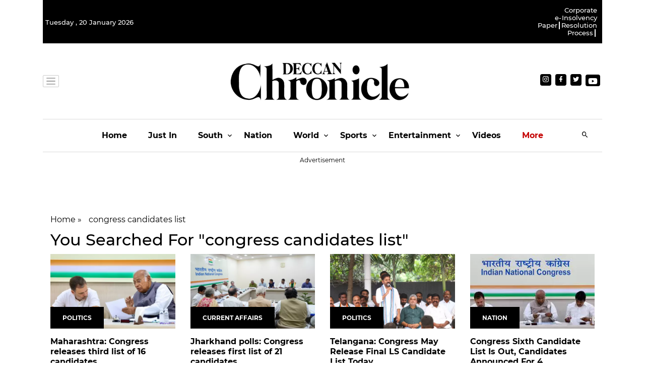

--- FILE ---
content_type: application/javascript; charset=utf-8
request_url: https://fundingchoicesmessages.google.com/f/AGSKWxWrjVT8dMxnMO1UjxFRdRBtHu45jNFizU1dGxAKGY8EnNCwbpEMLyzpLOfBHXhBYJi04QNikPQ17SwQiF7I2AxyPqnBYc7nqBdTsRT0yPdPIwetAayfRxCckXLTmn_rYf0FHQ-FucKJetrhjZ4GP_JC5pkTbtUDArfGBPBWlve4zvO91k688OsOuwhu/_/adzonelegend./ad_campaign?/adborder._ad_desktop_/ugoads_inner.
body_size: -1290
content:
window['fbb6a19e-5fe5-405b-8059-8ecb5fcb00c4'] = true;